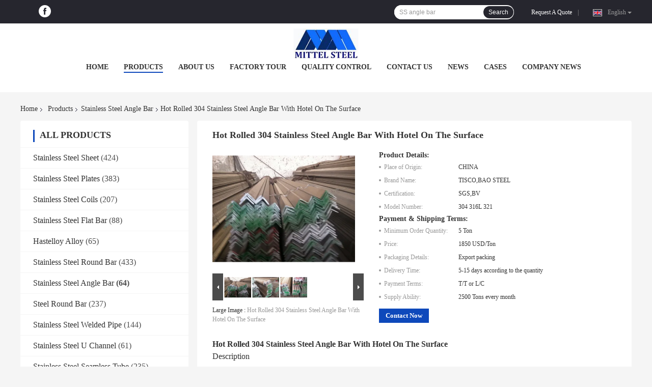

--- FILE ---
content_type: text/plain
request_url: https://www.google-analytics.com/j/collect?v=1&_v=j102&a=2035423646&t=pageview&_s=1&dl=https%3A%2F%2Fwww.stainlesssteel-sheetmetal.com%2Fsale-7286095-hot-rolled-304-stainless-steel-angle-bar-with-hotel-on-the-surface.html&ul=en-us%40posix&dt=Hot%20Rolled%20304%20Stainless%20Steel%20Angle%20Bar%20With%20Hotel%20On%20The%20Surface&sr=1280x720&vp=1280x720&_u=IEBAAEABAAAAACAAI~&jid=1976562171&gjid=1930602494&cid=1249879707.1769348739&tid=UA-64642964-1&_gid=2088139817.1769348739&_r=1&_slc=1&z=837647324
body_size: -455
content:
2,cG-FX2PD6VMVN